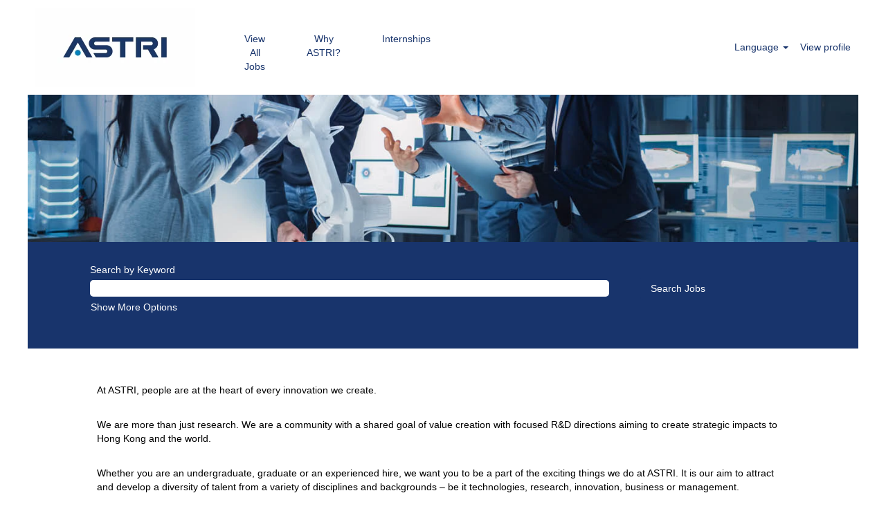

--- FILE ---
content_type: text/html;charset=UTF-8
request_url: https://careers.astri.org/
body_size: 64571
content:
<!DOCTYPE html>
<html class="html5" xml:lang="en-GB" lang="en-GB" xmlns="http://www.w3.org/1999/xhtml">

        <head>
            <meta http-equiv="X-UA-Compatible" content="IE=edge,chrome=1" />
            <meta http-equiv="Content-Type" content="text/html;charset=UTF-8" />
            <meta http-equiv="Content-Type" content="text/html; charset=utf-8" />
                <meta name="viewport" content="width=device-width, initial-scale=1.0" />
                        <link type="text/css" class="keepscript" rel="stylesheet" href="https://careers.astri.org/platform/bootstrap/3.4.8_NES/css/bootstrap.min.css" />
                            <link type="text/css" rel="stylesheet" href="/platform/css/j2w/min/bootstrapV3.global.responsive.min.css?h=906dcb68" />
                            <link type="text/css" rel="stylesheet" href="/platform/csb/css/navbar-fixed-top.css" />
                <script type="text/javascript" src="https://hcm44.sapsf.com/verp/vmod_v1/ui/extlib/jquery_3.5.1/jquery.js"></script>
                <script type="text/javascript" src="https://hcm44.sapsf.com/verp/vmod_v1/ui/extlib/jquery_3.5.1/jquery-migrate.js"></script>
            <title></title>

    <meta name="description" />
    <meta name="title" />
    <meta name="keywords" />

    <meta prefix="og: http://ogp.me/ns#" property="og:title" />
    <meta prefix="og: http://ogp.me/ns#" property="og:description" />
    <meta name="twitter:card" content="summary" />
    <meta name="twitter:title" />
    <meta name="twitter:description" />
                <link type="text/css" rel="stylesheet" href="//rmkcdn.successfactors.com/484c8408/756a6f05-4b08-4acc-bbdf-8.css" />
                            <link type="text/css" rel="stylesheet" href="/platform/csb/css/customHeader.css?h=906dcb68" />
                            <link type="text/css" rel="stylesheet" href="/platform/css/j2w/min/sitebuilderframework.min.css?h=906dcb68" />
                            <link type="text/css" rel="stylesheet" href="/platform/css/j2w/min/BS3ColumnizedSearch.min.css?h=906dcb68" />
                            <link type="text/css" rel="stylesheet" href="/platform/fontawesome4.7/css/font-awesome-4.7.0.min.css?h=906dcb68" /><!-- Google tag (gtag.js) -->
<script async src="https://www.googletagmanager.com/gtag/js?id=G-WKQHSWXW4V"></script>
<script>
  window.dataLayer = window.dataLayer || [];
  function gtag(){dataLayer.push(arguments);}
  gtag('js', new Date());

  gtag('config', 'G-WKQHSWXW4V');
</script>
<script type="text/javascript"></script>
<style>
ul.nav.nav-pills {
    display: flex;
    text-wrap: nowrap;
}
</style>

        <link rel="shortcut icon" href="//rmkcdn.successfactors.com/484c8408/0c884ee1-4e12-4067-8801-a.png" type="image/x-icon" />
            <style id="antiClickjack" type="text/css">body{display:none !important;}</style>
            <script type="text/javascript" id="antiClickJackScript">
                if (self === top) {
                    var antiClickjack = document.getElementById("antiClickjack");
                    antiClickjack.parentNode.removeChild(antiClickjack);
                } else {
                    top.location = self.location;
                }
            </script>
        </head>

        <body class="coreCSB home-page body   body" id="body">

        <div id="outershell" class="outershell">

    <div class="cookiePolicy cookiemanager" style="display:none" role="region" aria-labelledby="cookieManagerModalLabel">
        <div class="centered">
                <p>We use cookies to offer you the best possible website experience. Your cookie preferences will be stored in your browser’s local storage. This includes cookies necessary for the website's operation. Additionally, you can freely decide and change any time whether you accept cookies or choose to opt out of cookies to improve the website's performance, as well as cookies used to display content tailored to your interests. Your experience of the site and the services we are able to offer may be impacted if you do not accept all cookies.</p>
            <button id="cookie-bannershow" tabindex="1" data-toggle="modal" data-target="#cookieManagerModal" class="link cookieSmallBannerButton secondarybutton shadowfocus">
                Modify Cookie Preferences</button>
            <div id="reject-accept-cookiewrapper">
            <button id="cookie-accept" tabindex="1" class="cookieSmallBannerButton cookiemanageracceptall shadowfocus">
                Accept All Cookies</button>
            </div>
        </div>
    </div>

    <div id="header" class="custom-header header headermain slightlylimitwidth navbar navbar-default navbar-fixed-top" role="banner">
            <h1 style="font-size: 0px; margin: 0px;"></h1>
        <script type="text/javascript">
            //<![CDATA[
            $(function()
            {
                /* Using 'skipLinkSafari' to include CSS styles specific to Safari. */
                if (navigator.userAgent.indexOf('Safari') != -1 && navigator.userAgent.indexOf('Chrome') == -1) {
                    $("#skipLink").attr('class', 'skipLinkSafari');
                }
            });
            //]]>
             $(document).ready(function() {
                $("#skipLink").click(function (e) {
                    e.preventDefault();
                    $("#content").focus().css('outline','none');
                    var offset = $(':target').offset();
                    var fixedHeaderHeight = $("#header").innerHeight();
                    var scrollto = offset.top - fixedHeaderHeight;
                    $('html, body').animate({scrollTop:scrollto}, 0);
                });
              });

        </script>
        <div id="skip">
            <a href="#content" id="skipLink" class="skipLink" title="Skip to main content"><span>Skip to main content</span></a>
        </div>

        <div class="custom-mobile-header displayM center scaled backgroundimage">
        <div class="custom-header-content custom-header-row-0">
            <div class="row">

                    <div class="custom-header-row-content custom-header-column-0 col-xs-12 content-align-left content-align-top backgroundcolore5c697dc42b50e4d" style="padding:0px 0px 0px 0px; height:px;">
    <div class="custom-header-logo backgroundcolore5c697dc42b50e4d customheaderlinkhovercolorc63bfd23" style="padding: 10px;">
        <div class="limitwidth">
            <div class="inner">
                    <a href="https://careers.astri.org/" title="ASTRI – Hong Kong Applied Science and Technology Research Institute Company Limited" style="display:inline-block">
                        <img class="logo" src="//rmkcdn.successfactors.com/484c8408/7dfe24f9-1d46-4e46-b007-f.jpg" />
                    </a>
            </div>
        </div>
    </div>
                    </div>

                <div class="clearfix"></div>
            </div>
        </div>
        
        <div class="menu-items">
        </div>
        <div class="custom-header-content custom-header-row-1">
            <div class="row">

                    <div class="custom-header-row-content custom-header-column-0 col-xs-4 content-align-justify content-align-top backgroundcolore5c697dc42b50e4d" style="padding:0px 0px 5px 0px; height:50px;">

    <div class="custom-header-menu backgroundcolore5c697dc42b50e4d">
                <div class="menu mobile upper">
                    <div class="nav">
                        <div class="dropdown mobile-nav">
                            <a href="#" title="Menu" aria-label="Menu" class="dropdown-toggle" role="button" aria-expanded="false" data-toggle="collapse" data-target="#dropdown-menu-mobile" aria-controls="dropdown-menu-mobile"><span class="mobilelink fa fa-bars"></span></a>
                            
                        </div>
                    </div>
                </div>


    </div>
                    </div>

                    <div class="custom-header-row-content custom-header-column-1 col-xs-8 content-align-right content-align-top backgroundcolore5c697dc42b50e4d" style="padding:5px 0px 5px 0px; height:73px;">

    <div class="custom-header-signinLanguage backgroundcolore5c697dc42b50e4d" style="padding: 10px;">
        <div class="inner limitwidth">
            <div class="links" role="list">
                <div class="language node dropdown header-one headerlocaleselector linkhovercolorc63bfd23 customheaderlinkhovercolorc63bfd23" role="listitem">
        <a class="dropdown-toggle languageselector fontcolor8e86cd77406cc93f" style="font-family:Arial, Helvetica, sans-serif; font-size:14px;" role="button" aria-haspopup="true" aria-expanded="false" data-toggle="dropdown" href="#">Language <span class="caret"></span></a>
        <ul role="menu" class="dropdown-menu company-dropdown headerdropdown backgroundcolore5c697dc42b50e4d" onclick=" event.stopPropagation();">
                    <li role="none" class="linkcolor8e86cd77406cc93f linkhovercolorc63bfd23 customheaderlinkhovercolorc63bfd23">
                        <a role="menuitem" href="https://careers.astri.org/?locale=en_GB" lang="en-GB">English (United Kingdom)</a>
                    </li>
        </ul>
                </div>
                    <div class="profile node linkhovercolorc63bfd23 customheaderlinkhovercolorc63bfd23" role="listitem">
			<div class="profileWidget">
					<a href="#" onclick="j2w.TC.handleViewProfileAction(event)" xml:lang="en-GB" class="fontcolor8e86cd77406cc93f" lang="en-GB" style="font-family:Arial, Helvetica, sans-serif; font-size:14px;">View profile</a>
			</div>
                    </div>
            </div>
        </div>
        <div class="clearfix"></div>
    </div>
                    </div>

                <div class="clearfix"></div>
            </div>
        </div>
        
        <div class="menu-items">

    <div class="menu mobile upper">
        <div class="nav">
            <div class="dropdown mobile">
                <ul id="dropdown-menu-mobile" class="dropdown-menu nav-collapse-mobile-359ecfc1a0341267 backgroundcolore5c697dc42b50e4d">
        <li class="linkcolor8e86cd77406cc93f linkhovercolorc63bfd23 customheaderlinkhovercolorc63bfd23"><a href="/viewalljobs/" title="View All Jobs">View All Jobs</a></li>
                </ul>
            </div>
        </div>
    </div>
        </div>
        </div>
        <div class="custom-tablet-header displayT center scaled backgroundimage">
        <div class="custom-header-content custom-header-row-0">
            <div class="row">

                    <div class="custom-header-row-content custom-header-column-0 col-xs-12 content-align-left content-align-top backgroundcolore5c697dc42b50e4d" style="padding:0px 0px 0px 0px; height:px;">
    <div class="custom-header-logo backgroundcolore5c697dc42b50e4d customheaderlinkhovercolorc63bfd23" style="padding: 10px;">
        <div class="limitwidth">
            <div class="inner">
                    <a href="https://careers.astri.org/" title="ASTRI – Hong Kong Applied Science and Technology Research Institute Company Limited" style="display:inline-block">
                        <img class="logo" src="//rmkcdn.successfactors.com/484c8408/7dfe24f9-1d46-4e46-b007-f.jpg" />
                    </a>
            </div>
        </div>
    </div>
                    </div>

                <div class="clearfix"></div>
            </div>
        </div>
        
        <div class="menu-items">
        </div>
        <div class="custom-header-content custom-header-row-1">
            <div class="row">

                    <div class="custom-header-row-content custom-header-column-0 col-xs-4 content-align-justify content-align-top backgroundcolore5c697dc42b50e4d" style="padding:0px 0px 5px 0px; height:50px;">

    <div class="custom-header-menu backgroundcolore5c697dc42b50e4d">
                <div class="limitwidth">
                    <div class="menu tablet upper">
                        <div class="nav">
                            <div class="dropdown mobile-nav">
                                <a href="#" title="Menu" aria-label="Menu" class="dropdown-toggle" role="button" aria-expanded="false" data-toggle="collapse" data-target="#dropdown-menu-tablet" aria-controls="dropdown-menu-tablet"><span class="mobilelink fa fa-bars"></span></a>
                                
                            </div>
                        </div>
                    </div>
                </div>


    </div>
                    </div>

                    <div class="custom-header-row-content custom-header-column-1 col-xs-8 content-align-right content-align-top backgroundcolore5c697dc42b50e4d" style="padding:5px 0px 5px 0px; height:73px;">

    <div class="custom-header-signinLanguage backgroundcolore5c697dc42b50e4d" style="padding: 10px;">
        <div class="inner limitwidth">
            <div class="links" role="list">
                <div class="language node dropdown header-one headerlocaleselector linkhovercolorc63bfd23 customheaderlinkhovercolorc63bfd23" role="listitem">
        <a class="dropdown-toggle languageselector fontcolor8e86cd77406cc93f" style="font-family:Arial, Helvetica, sans-serif; font-size:14px;" role="button" aria-haspopup="true" aria-expanded="false" data-toggle="dropdown" href="#">Language <span class="caret"></span></a>
        <ul role="menu" class="dropdown-menu company-dropdown headerdropdown backgroundcolore5c697dc42b50e4d" onclick=" event.stopPropagation();">
                    <li role="none" class="linkcolor8e86cd77406cc93f linkhovercolorc63bfd23 customheaderlinkhovercolorc63bfd23">
                        <a role="menuitem" href="https://careers.astri.org/?locale=en_GB" lang="en-GB">English (United Kingdom)</a>
                    </li>
        </ul>
                </div>
                    <div class="profile node linkhovercolorc63bfd23 customheaderlinkhovercolorc63bfd23" role="listitem">
			<div class="profileWidget">
					<a href="#" onclick="j2w.TC.handleViewProfileAction(event)" xml:lang="en-GB" class="fontcolor8e86cd77406cc93f" lang="en-GB" style="font-family:Arial, Helvetica, sans-serif; font-size:14px;">View profile</a>
			</div>
                    </div>
            </div>
        </div>
        <div class="clearfix"></div>
    </div>
                    </div>

                <div class="clearfix"></div>
            </div>
        </div>
        
        <div class="menu-items">

    <div class="menu tablet upper">
        <div class="nav">
            <div class="dropdown tablet">
                <ul id="dropdown-menu-tablet" class="dropdown-menu nav-collapse-tablet-359ecfc1a0341267 backgroundcolore5c697dc42b50e4d">
        <li class="linkcolor8e86cd77406cc93f linkhovercolorc63bfd23 customheaderlinkhovercolorc63bfd23"><a href="/viewalljobs/" title="View All Jobs">View All Jobs</a></li>
                </ul>
            </div>
        </div>
    </div>
        </div>
        </div>
        <div class="custom-desktop-header displayD center scaled backgroundimage" role="navigation" aria-label="Header">
        <div class="custom-header-content custom-header-row-0">
            <div class="row">

                    <div class="custom-header-row-content custom-header-column-0 col-xs-3 content-align-left content-align-top backgroundcolor621608f61bdd498d" style="padding:0px 0px 0px 0px; height:px;">
    <div class="custom-header-logo backgroundcolor621608f61bdd498d customheaderlinkhovercolorc63bfd23" style="padding: 10px;">
        <div class="limitwidth">
            <div class="inner">
                    <a href="https://careers.astri.org/" title="ASTRI – Hong Kong Applied Science and Technology Research Institute Company Limited" style="display:inline-block">
                        <img class="logo" src="//rmkcdn.successfactors.com/484c8408/7dfe24f9-1d46-4e46-b007-f.jpg" />
                    </a>
            </div>
        </div>
    </div>
                    </div>

                    <div class="custom-header-row-content custom-header-column-1 col-xs-3 content-align-center content-align-middle backgroundcolor621608f61bdd498d" style="padding:20px 0px 5px 0px; height:50px;">

    <div class="custom-header-menu backgroundcolor621608f61bdd498d">
                <div class="limitwidth">
                    <div class="menu desktop upper">
                        <div class="inner">
                            <ul class="nav nav-pills" role="list">
        <li class="linkcolor8e86cd77406cc93f linkhovercolorc63bfd23 customheaderlinkhovercolorc63bfd23"><a href="/go/All-Jobs/665144/" title="View All Jobs">View All Jobs</a></li>
        <li class="linkcolor8e86cd77406cc93f linkhovercolorc63bfd23 customheaderlinkhovercolorc63bfd23"><a href="https://careers.astri.org/lp/Why%20ASTRI%3F/fdcf3e502387d78a/?locale=en_GB" title="Why ASTRI?" target="_blank">Why ASTRI?</a></li>
        <li class="linkcolor8e86cd77406cc93f linkhovercolorc63bfd23 customheaderlinkhovercolorc63bfd23"><a href="https://www.astri.org/careers/internships/" title="Internships" target="_blank">Internships</a></li>
                            </ul>
                        </div>
                    </div>
                </div>


    </div>
                    </div>

                    <div class="custom-header-row-content custom-header-column-2 col-xs-6 content-align-right content-align-middle backgroundcolor621608f61bdd498d" style="padding:5px 0px 5px 0px; height:40px;">

    <div class="custom-header-signinLanguage backgroundcolor621608f61bdd498d" style="padding: 10px;">
        <div class="inner limitwidth">
            <div class="links" role="list">
                <div class="language node dropdown header-one headerlocaleselector linkhovercolorc63bfd23 customheaderlinkhovercolorc63bfd23" role="listitem">
        <a class="dropdown-toggle languageselector fontcolor8e86cd77406cc93f" style="font-family:Arial, Helvetica, sans-serif; font-size:14px;" role="button" aria-haspopup="true" aria-expanded="false" data-toggle="dropdown" href="#">Language <span class="caret"></span></a>
        <ul role="menu" class="dropdown-menu company-dropdown headerdropdown backgroundcolor621608f61bdd498d" onclick=" event.stopPropagation();">
                    <li role="none" class="linkcolor8e86cd77406cc93f linkhovercolorc63bfd23 customheaderlinkhovercolorc63bfd23">
                        <a role="menuitem" href="https://careers.astri.org/?locale=en_GB" lang="en-GB">English (United Kingdom)</a>
                    </li>
        </ul>
                </div>
                    <div class="profile node linkhovercolorc63bfd23 customheaderlinkhovercolorc63bfd23" role="listitem">
			<div class="profileWidget">
					<a href="#" onclick="j2w.TC.handleViewProfileAction(event)" xml:lang="en-GB" class="fontcolor8e86cd77406cc93f" lang="en-GB" style="font-family:Arial, Helvetica, sans-serif; font-size:14px;">View profile</a>
			</div>
                    </div>
            </div>
        </div>
        <div class="clearfix"></div>
    </div>
                    </div>

                <div class="clearfix"></div>
            </div>
        </div>
        
        <div class="menu-items">
        </div>
        </div>
    </div>
        
        <script type="text/javascript">
            //<![CDATA[
                $(document).on('resizeFixedHeader', function () {
                    $('#fixedHeaderInlineStyle').remove();
                    $("<style type='text/css' id='fixedHeaderInlineStyle'>@media only screen and (min-width: 767px) { body { padding-top: " + $('#header').outerHeight(true) + "px;} }</style>").appendTo("head");
                }).trigger('resizeFixedHeader');
                $(window).on( "ready", function() {
                    $(document).trigger('resizeFixedHeader');
                });
                $(window).on( "load", function() {
                    $(document).trigger('resizeFixedHeader');
                });
            //]]>
        </script>
            <div id="innershell" class="innershell">
                <div id="content" tabindex="-1" class="content" role="main">
                    <div class="inner">
    <div class="row displayDTM marginTopNone marginBottomNone marginRightNone marginLeftNone" role="img" style="    ">
        <div class="col-xs-12 center scaled backgroundimage3fffea31-04d3-464d-a242-a large-image-component" style="height: 350px;"></div>
    </div>
    <div class="search displayDTM">
        <div id="search-wrapper">

        <div class="well well-small searchwell">
            <form class="form-inline jobAlertsSearchForm" name="keywordsearch" method="get" action="/search/" xml:lang="en-GB" lang="en-GB" style="margin: 0;" role="search">
                <input name="createNewAlert" type="hidden" value="false" />
                <div class="container-fluid">
                    <div class="row columnizedSearchForm">
                        <div class="column col-md-9">
                            <div class="fieldContainer row">
                                    <div class="col-md-12 rd-keywordsearch">
                                            <span class="lbl" aria-hidden="true">Search by Keyword</span>

                                        <i class="keywordsearch-icon"></i>
                                        <input type="text" class="keywordsearch-q columnized-search" name="q" maxlength="50" aria-label="Search by Keyword" />

                                    </div>
                            </div>
                                <div class="row optionsLink optionsLink-padding">
            <span>
                
                <a href="javascript:void(0)" rel="advance" role="button" id="options-search" class="search-option-link btn-link" aria-controls="moreOptionsDiv" data-toggle="collapse" aria-expanded="false" data-moreOptions="Show More Options" data-lessOptions="Show Fewer Options" data-target=".optionsDiv">Show More Options</a>
            </span>
                                </div>
            <div>
                <div id="moreOptionsDiv" style="" class="optionsDiv collapse">

                    <div id="optionsFacetLoading" class="optionsFacetLoading" aria-live="assertive">
                            <span>Loading...</span>
                    </div>
                    <div id="optionsFacetValues" class="optionsFacetValues" style="display:none" tabindex="-1">
                        <hr aria-hidden="true" />
                        <div id="newFacets" style="padding-bottom: 5px" class="row">
                                <div class="optionsFacet col-md-4">
                                    <div class="row">
                                        <label id="optionsFacetsDD_department_label" class="optionsFacet optionsFacet-label" for="optionsFacetsDD_department">
                                            Job Category
                                        </label>
                                    </div>
                                    <select id="optionsFacetsDD_department" name="optionsFacetsDD_department" class="optionsFacet-select optionsFacetsDD_department form-control-100">
                                        <option value="">All</option>
                                    </select>
                                </div>
                                <div class="optionsFacet col-md-4">
                                    <div class="row">
                                        <label id="optionsFacetsDD_customfield1_label" class="optionsFacet optionsFacet-label" for="optionsFacetsDD_customfield1">
                                            Job Function
                                        </label>
                                    </div>
                                    <select id="optionsFacetsDD_customfield1" name="optionsFacetsDD_customfield1" class="optionsFacet-select optionsFacetsDD_customfield1 form-control-100">
                                        <option value="">All</option>
                                    </select>
                                </div>
                        </div>
                    </div>
                </div>
            </div>
                        </div>
                        <div class="rd-searchbutton col-md-2">
                            <div class="row emptylabelsearchspace labelrow">
                                 
                            </div>
                            <div class="row">
                                <div class="col-md-12 col-sm-12 col-xs-12 search-submit">
                                            <input type="submit" class="btn keywordsearch-button" value="Search Jobs" />
                                </div>
                            </div>
                        </div>
                    </div>

                </div>
            </form>
        </div>
        </div>
    </div>
    <style type="text/css">
        .buttontext50adfcfd31727710 a{
            border: 1px solid transparent;
        }
        .buttontext50adfcfd31727710 a:focus{
            border: 1px dashed #5B94FF !important;
            outline: none !important;
        }
    </style>
    <div dir="auto" style="margin-top:50px; margin-bottom:1px;   " class="buttontext buttontext50adfcfd31727710 rtltextaligneligible center unmodified backgroundimage backgroundcolor621608f61bdd498d linkcolor1d2db517925e4e3f55f919a8953fea84 linkhovercolorc63bfd23       displayDTM marginTopCustom marginBottomCustom marginRightNone marginLeftNone customSpacingEnabled">
        <div class="inner disableHorizontalPadding" style="font-family:Arial, Helvetica, sans-serif; font-size:14px;">
                    <h2 class="h3 sr-only" aria-label="Careers">Careers</h2><span class="fontcolorb6a533a1"><p>At ASTRI, people are at the heart of every innovation we create.</p>

<p>We are more than just research. We are a community with a shared goal of value creation with focused R&amp;D directions aiming to create strategic impacts to Hong Kong and the world.</p>

<p>Whether you are an undergraduate, graduate or an experienced hire, we want you to be a part of the exciting things we do at ASTRI. It is our aim to attract and develop a diversity of talent from a variety of disciplines and backgrounds &ndash; be it technologies, research, innovation, business or management.</p>

<p>Being onboard with ASTRI will give your career a strong impetus and a clear direction to move forward.</p>

<p>Follow us on &lsquo;<a href="https://www.linkedin.com/company/astri" target="_blank" title="">Linkedin</a>&rsquo; and join the network of professionals who are interested in the rewarding opportunities offered by ASTRI. We welcome anyone who wants to know more about working at ASTRI, our culture and our opportunities available. Reach out to us at&nbsp;<a href="mailto:careers@astri.org" target="_blank" title="">careers@astri.org</a>&nbsp;to find out more.</p>
</span>
        </div>
    </div>
    <style type="text/css">
        .buttontext4f897d047d565c1a a{
            border: 1px solid transparent;
        }
        .buttontext4f897d047d565c1a a:focus{
            border: 1px dashed #5B94FF !important;
            outline: none !important;
        }
    </style>
    <div dir="auto" style="margin-top:1px; margin-bottom:20px;   " class="buttontext buttontext4f897d047d565c1a rtltextaligneligible center unmodified backgroundimage backgroundcolor621608f61bdd498d linkcolor8e86cd77406cc93f linkhovercolorc63bfd23       displayDTM marginTopCustom marginBottomCustom marginRightNone marginLeftNone customSpacingEnabled">
        <div class="inner disableHorizontalPadding" style="font-family:Arial, Helvetica, sans-serif; font-size:14px;">
                    <h2 style="font-family:Arial, Helvetica, sans-serif; font-size:30px;" class="h3 fontcolorb6a533a1 fontalign-center">Latest Career Opportunities</h2><span class="fontcolorb6a533a1"></span>
        </div>
    </div>
    <style type="text/css">
        div.threeimagecaptionaff9cad46c268186 a.threeimagecaption-link {
            font-family:Arial, Helvetica, sans-serif; font-size:24px;
        }
        .threeimagecaptionaff9cad46c268186 .imagelink, .threeimagecaptionaff9cad46c268186 a, .threeimagecaptionaff9cad46c268186 .text {
            border: 1px solid transparent;
        }
        .threeimagecaptionaff9cad46c268186 .imagelink:focus-within, .threeimagecaptionaff9cad46c268186 a:focus{
            border: 1px dashed #5B94FF !important;
            outline: none !important;
        }
    </style>

    <div dir="auto" class="threeimagecaption threeimagecaptionaff9cad46c268186 rtltextaligneligible center unmodified backgroundimage displayDTM backgroundcolor621608f61bdd498d " style="font-family:Arial, Helvetica, sans-serif; font-size:14px;  ">
        
            <div class="column column1">
                <div class="top" style="width: 100%;">
                    <div class="imagelink">
                        <div aria-hidden="false" class="bgimage backgroundimage721f97be-4dab-4cff-8b4a-b" role="img">
                                    <a tabindex="0" class="threeimagecaption-link" href="/go/Sales%2C-Marketing-and-Business-Operations/658744/" title="Sales, Marketing and Business Operations" aria-label="Sales, Marketing and Business Operations"><span></span></a>
                        </div>
                    </div>
                        <style type="text/css">
                            .threeimagecaptionaff9cad46c268186 .column1 .top .bgimage{
                                height:198px;
                                min-height:198px;
                            }
                        </style>
                        <div class="text">
                                    <h2 class="h1 backgroundcolor621608f61bdd498d fontcolorb6a533a1 fontalign-center" style="font-family:Arial, Helvetica, sans-serif; font-size:16px;">Headquarter jobs</h2>
                        </div>
                </div>
            </div>
        
            <div class="column column2">
                <div class="top" style="width: 100%;">
                    <div class="imagelink">
                        <div aria-hidden="false" class="bgimage backgroundimage73765415-ab8a-42fb-bd78-c" role="img">
                                    <a tabindex="0" class="threeimagecaption-link" href="/go/Applied-Research-for-Professionals/658544/" title="Applied Research for Professionals" aria-label="Applied Research for Professionals"><span></span></a>
                        </div>
                    </div>
                        <style type="text/css">
                            .threeimagecaptionaff9cad46c268186 .column2 .top .bgimage{
                                height:198px;
                                min-height:198px;
                            }
                        </style>
                        <div class="text">
                                    <h2 class="h1 backgroundcolor621608f61bdd498d fontcolorb6a533a1 fontalign-center" style="font-family:Arial, Helvetica, sans-serif; font-size:16px;">Research &amp; Development jobs</h2>
                        </div>
                </div>
            </div>
        
            <div class="column column3">
                <div class="top" style="width: 100%;">
                    <div class="imagelink">
                        <div aria-hidden="false" class="bgimage backgroundimagec226531a-419a-4e1f-adeb-0" role="img">
                                    <a tabindex="0" class="threeimagecaption-link" href="/go/Applied-Research-for-Recent-Graduates/658644/" title="Applied Research for Recent Graduates" aria-label="Applied Research for Recent Graduates"><span></span></a>
                        </div>
                    </div>
                        <style type="text/css">
                            .threeimagecaptionaff9cad46c268186 .column3 .top .bgimage{
                                height:198px;
                                min-height:198px;
                            }
                        </style>
                        <div class="text">
                                    <h2 class="h1 backgroundcolor621608f61bdd498d fontcolorb6a533a1 fontalign-center" style="font-family:Arial, Helvetica, sans-serif; font-size:16px;">Internships</h2>
                        </div>
                </div>
            </div>
    </div>

    <div class="customPlugin customPlugin-069e6baabc1fa257 displayDTM">
        <div class="inner"><!-- div class="threeimagecaption threeimagecaptionaff9cad46c268186 rtltextaligneligible center unmodified backgroundimage displayDTM backgroundcolor621608f61bdd498d " style="font-family:Arial, Helvetica, sans-serif; font-size:14px;  ">
    
    <div class="column column0">
        <div class="top" style="width: 100%;">
            <div class="imagelink">
                <div aria-hidden="false" class="bgimage backgroundimage822ff3c5-c721-42d4-bee3-4" role="img">
                            <a tabindex="0" class="threeimagecaption-link" href="/lp/Senior%20Management%20jobs/8452be3f1623be1d/"><span></span></a>
                </div>
            </div>
                <style type="text/css">
                    .threeimagecaption335172712e90a6e2 .column2 .top .bgimage{
                        height:198px;
                        min-height:198px;
                    }
                </style>
                <div class="text">
                            <h2 class="h1 backgroundcolor621608f61bdd498d fontcolorb6a533a1 fontalign-center" style="font-family:Arial, Helvetica, sans-serif; font-size:16px;">Senior Management jobs</h2>
                </div>
        </div>
    </div>

    <div class="column column1">
        <div class="top" style="width: 100%;">
            <div class="imagelink">
                <div aria-hidden="false" class="bgimage backgroundimage721f97be-4dab-4cff-8b4a-b" role="img">
                            <a tabindex="0" class="threeimagecaption-link" href="/go/Sales%2C-Marketing-and-Business-Operations/658744/" title="Sales, Marketing and Business Operations" aria-label="Sales, Marketing and Business Operations"><span></span></a>
                </div>
            </div>
                <style type="text/css">
                    .threeimagecaptionaff9cad46c268186 .column1 .top .bgimage{
                        height:198px;
                        min-height:198px;
                    }
                </style>
                <div class="text">
                            <h2 class="h1 backgroundcolor621608f61bdd498d fontcolorb6a533a1 fontalign-center" style="font-family:Arial, Helvetica, sans-serif; font-size:16px;">Headquarter jobs</h2>
                </div>
        </div>
    </div>

    <div class="column column2">
        <div class="top" style="width: 100%;">
            <div class="imagelink">
                <div aria-hidden="false" class="bgimage backgroundimage73765415-ab8a-42fb-bd78-c" role="img">
                            <a tabindex="0" class="threeimagecaption-link" href="/go/Applied-Research-for-Professionals/658544/" title="Applied Research for Professionals" aria-label="Applied Research for Professionals"><span></span></a>
                </div>
            </div>
                <style type="text/css">
                    .threeimagecaptionaff9cad46c268186 .column2 .top .bgimage{
                        height:198px;
                        min-height:198px;
                    }
                </style>
                <div class="text">
                            <h2 class="h1 backgroundcolor621608f61bdd498d fontcolorb6a533a1 fontalign-center" style="font-family:Arial, Helvetica, sans-serif; font-size:16px;">Research &amp; Development jobs</h2>
                </div>
        </div>
    </div>

    <div class="column column3">
        <div class="top" style="width: 100%;">
            <div class="imagelink">
                <div aria-hidden="false" class="bgimage backgroundimagec226531a-419a-4e1f-adeb-0" role="img">
                            <a tabindex="0" class="threeimagecaption-link" href="/go/Applied-Research-for-Recent-Graduates/658644/" title="Applied Research for Recent Graduates" aria-label="Applied Research for Recent Graduates"><span></span></a>
                </div>
            </div>
                <style type="text/css">
                    .threeimagecaptionaff9cad46c268186 .column3 .top .bgimage{
                        height:198px;
                        min-height:198px;
                    }
                </style>
                <div class="text">
                            <h2 class="h1 backgroundcolor621608f61bdd498d fontcolorb6a533a1 fontalign-center" style="font-family:Arial, Helvetica, sans-serif; font-size:16px;">Internships</h2>
                </div>
        </div>
    </div>
<div class="column column4">
        <div class="top" style="width: 100%;">
            <div class="imagelink">
                <div aria-hidden="false" class="bgimage backgroundimage822ff3c5-c721-42d4-bee3-4" role="img">
                            <a tabindex="0" class="threeimagecaption-link" href="/lp/Senior%20Management%20jobs/8452be3f1623be1d/"><span></span></a>
                </div>
            </div>
                <style type="text/css">
                    .threeimagecaption335172712e90a6e2 .column2 .top .bgimage{
                        height:198px;
                        min-height:198px;
                    }
                </style>
                <div class="text">
                            <h2 class="h1 backgroundcolor621608f61bdd498d fontcolorb6a533a1 fontalign-center" style="font-family:Arial, Helvetica, sans-serif; font-size:16px;">Senior Management jobs</h2>
                </div>
        </div>
    </div>
</div>
< style>
.customPlugin-069e6baabc1fa257 .inner {
  max-width: inherit;
}
.threeimagecaption .column.column0{
        display: block;
    }
.threeimagecaption .column.column4{
    display: none;
}
@media (min-width: 768px){
    .threeimagecaption .column.column2, .threeimagecaption .column.column3, .threeimagecaption .column.column4 {
        margin-left: .5%;
        margin-right: 0;
    }
    .threeimagecaption .column {
    width: 24.6%;
    }
    .threeimagecaption .column.column0{
        display: none;
    }
    .threeimagecaption .column.column4{
        display: block;
    }
}

.threeimagecaption .column.column3 {
    float: left;
}
.threeimagecaption .column.column4 {
    float: right;
}
.threeimagecaptionaff9cad46c268186 .column4 .top .bgimage {
    height: 210px;
    min-height: 210px;
}
< /style //-->
        </div>
    </div>
    <style type="text/css">
        .buttontext4bd13088a251a7f1 a{
            border: 1px solid transparent;
        }
        .buttontext4bd13088a251a7f1 a:focus{
            border: 1px dashed #5B94FF !important;
            outline: none !important;
        }
    </style>
    <div dir="auto" style="    " class="buttontext buttontext4bd13088a251a7f1 rtltextaligneligible center stretched backgroundimage backgroundcolor8e86cd77406cc93f linkcolor8e86cd77406cc93f linkhovercolorc63bfd23       displayDTM marginTopNone marginBottomNone marginRightNone marginLeftNone customSpacingEnabled">
        <div class="inner disableHorizontalPadding" style="font-family:Arial, Helvetica, sans-serif; font-size:14px;"><span class="fontcolore5c697dc42b50e4d"><p><br />
Hong Kong Applied Science and Technology Research Institute Company Limited<br />
5/F, Photonics Centre, 2 Science Park East Avenue, Hong Kong Science Park, Shatin, Hong Kong<br />
Phone: (852) 3406 2800 Fax: (852) 3406 2801 Email:&nbsp;corporate@astri.org</p>
</span>
        </div>
    </div>
                    </div>
                </div>
            </div>

    <div id="footer" class="slightlylimitwidth" role="contentinfo">
        <div id="footerRowTop" class="footer footerRow">
            <div class="container limitwidth">

    <div id="footerInnerLinksSocial" class="row">
        <ul class="inner links" role="list">
                    <li><a href="https://www.astri.org/terms-of-use/" target="_blank">Terms of Use</a></li>
                    <li><a href="https://www.astri.org/privacy/" target="_blank">Privacy</a></li>
        </ul>
            <div class="rightfloat">
                    <ul class="disclaimer social-links" role="list">
                                <li class="social-icons">
                                        <a href="https://www.facebook.com/ASTRI.org/" class="social-icon btn-facebook" target="_blank" aria-label="Visit our Facebook page" aria-description="Opens in a new tab." title="facebook">
                                            <svg width="48px" height="48px" viewBox="0 0 24 24">
                                                <path fill="#ffffff" id="facebook1" d="M12 2.03998C6.5 2.03998 2 6.52998 2 12.06C2 17.06 5.66 21.21 10.44 21.96V14.96H7.9V12.06H10.44V9.84998C10.44 7.33998 11.93 5.95998 14.22 5.95998C15.31 5.95998 16.45 6.14998 16.45 6.14998V8.61998H15.19C13.95 8.61998 13.56 9.38998 13.56 10.18V12.06H16.34L15.89 14.96H13.56V21.96C15.9164 21.5878 18.0622 20.3855 19.6099 18.57C21.1576 16.7546 22.0054 14.4456 22 12.06C22 6.52998 17.5 2.03998 12 2.03998Z"></path>
                                            </svg>
                                    </a>
                                </li>
                                <li class="social-icons">
                                        <a href="https://www.instagram.com/astriinnovation/" class="social-icon btn-instagram" target="_blank" aria-label="Follow us on Instagram" aria-description="Opens in a new tab." title="instagram">
                                            <svg fill="#ffffff" width="48px" height="48px" viewBox="0 0 32 32"><path id="instagram1" d="M20.445 5h-8.891A6.559 6.559 0 0 0 5 11.554v8.891A6.559 6.559 0 0 0 11.554 27h8.891a6.56 6.56 0 0 0 6.554-6.555v-8.891A6.557 6.557 0 0 0 20.445 5zm4.342 15.445a4.343 4.343 0 0 1-4.342 4.342h-8.891a4.341 4.341 0 0 1-4.341-4.342v-8.891a4.34 4.34 0 0 1 4.341-4.341h8.891a4.342 4.342 0 0 1 4.341 4.341l.001 8.891z"></path><path d="M16 10.312c-3.138 0-5.688 2.551-5.688 5.688s2.551 5.688 5.688 5.688 5.688-2.551 5.688-5.688-2.55-5.688-5.688-5.688zm0 9.163a3.475 3.475 0 1 1-.001-6.95 3.475 3.475 0 0 1 .001 6.95zM21.7 8.991a1.363 1.363 0 1 1-1.364 1.364c0-.752.51-1.364 1.364-1.364z"></path></svg>
                                    </a>
                                </li>
                                <li class="social-icons">
                                        <a href="https://hk.linkedin.com/company/astri" class="social-icon btn-linkedin" target="_blank" aria-label="Follow us on LinkedIn" aria-description="Opens in a new tab." title="linkedin">
                                            <svg width="48px" height="48px" viewBox="0 0 48 48">
                                                <path fill="#ffffff" id="linkedin1" d="M41,4.1H7A2.9,2.9,0,0,0,4,7V41.1A2.9,2.9,0,0,0,7,44H41a2.9,2.9,0,0,0,2.9-2.9V7A2.9,2.9,0,0,0,41,4.1Zm-25.1,34h-6v-19h6Zm-3-21.6A3.5,3.5,0,0,1,9.5,13a3.4,3.4,0,0,1,6.8,0A3.5,3.5,0,0,1,12.9,16.5ZM38,38.1H32.1V28.8c0-2.2,0-5-3.1-5s-3.5,2.4-3.5,4.9v9.4H19.6v-19h5.6v2.6h.1a6.2,6.2,0,0,1,5.6-3.1c6,0,7.1,3.9,7.1,9.1Z"></path>
                                            </svg>
                                    </a>
                                </li>
                                <li class="social-icons">
                                        <a href="https://www.youtube.com/user/hkastri/videos" class="social-icon btn-youtube" target="_blank" aria-label="Visit our YouTube channel" aria-description="Opens in a new tab." title="youtube">
                                            <svg width="48px" height="48px" viewBox="0 0 24 24">
                                                <path fill="#ffffff" id="youtube1" d="M19.67 8.14002C19.5811 7.7973 19.4028 7.48433 19.1533 7.23309C18.9038 6.98185 18.5921 6.80134 18.25 6.71001C16.176 6.4654 14.0883 6.35517 12 6.38001C9.91174 6.35517 7.82405 6.4654 5.75001 6.71001C5.40793 6.80134 5.09622 6.98185 4.84674 7.23309C4.59725 7.48433 4.41894 7.7973 4.33001 8.14002C4.10282 9.41396 3.99236 10.706 4.00001 12C3.99198 13.3007 4.10244 14.5994 4.33001 15.88C4.42355 16.2172 4.60391 16.5239 4.85309 16.7696C5.10226 17.0153 5.41153 17.1913 5.75001 17.28C7.82405 17.5246 9.91174 17.6349 12 17.61C14.0883 17.6349 16.176 17.5246 18.25 17.28C18.5885 17.1913 18.8978 17.0153 19.1469 16.7696C19.3961 16.5239 19.5765 16.2172 19.67 15.88C19.8976 14.5994 20.008 13.3007 20 12C20.0077 10.706 19.8972 9.41396 19.67 8.14002ZM10.36 14.39V9.63001L14.55 12L10.36 14.38V14.39Z"></path>
                                            </svg>
                                    </a>
                                </li>
                    </ul>
            </div>
        </div>
            </div>
        </div>

        <div id="footerRowBottom" class="footer footerRow">
            <div class="container limitwidth">
                    <p>© 2026 Hong Kong Applied Science and Technology Research Institute Company Limited (ASTRI)</p>
            </div>
        </div>
    </div>
        </div>
    
    <style>
        .onoffswitch .onoffswitch-inner:before {
            content: "Yes";
        }
        .onoffswitch .onoffswitch-inner:after {
            content: "No";
        }

    </style>
    <div class="outershell cookiemanageroutershell">
        <div class="modal fade cookiemanager" data-keyboard="true" data-backdrop="static" id="cookieManagerModal" tabindex="-1" role="dialog" aria-labelledby="cookieManagerModalLabel">
            <div class="modal-dialog modal-lg modal-dialog-centered styled">

                
                <div class="modal-content">
                    <div class="modal-header" aria-live="assertive">
                        <button type="button" class="close" data-dismiss="modal" aria-label="close"><span aria-hidden="true">×</span></button>
                        <h2 class="modal-title text-center" id="cookieManagerModalLabel">Cookie Consent Manager</h2>
                    </div>
                    <div class="modal-body">
                        <div id="cookie-info" class="cookie-info">
                                <p>When you visit any website, it may store or retrieve information on your browser, mostly in the form of cookies. Because we respect your right to privacy, you can choose not to allow some types of cookies. However, blocking some types of cookies may impact your experience of the site and the services we are able to offer.</p>
                        </div>
                        <div id="action-block" class="action-block">
                            <div id="requiredcookies">
                                <div class="row display-table">
                                    <div class="col-sm-10 display-table-cell">
                                        <div class="title-section">
                                            <h3 class="title" id="reqtitle">Required Cookies</h3>
                                            <div id="reqdescription">
                                                    <p>These cookies are required to use this website and can't be turned off.</p>
                                            </div>
                                        </div>
                                    </div>
                                    <div class="col-sm-2 display-table-cell">
                                        <div class="toggle-group cookietoggle">
                                            <input type="checkbox" role="switch" class="cookiecheckbox" name="req-cookies-switch-1" id="req-cookies-switch-1" checked="" onclick="return false;" aria-labelledby="reqtitle" disabled="disabled" />
                                            
                                            <label for="req-cookies-switch-1"></label>
                                            <div class="onoffswitch" aria-hidden="true">
                                                <div class="onoffswitch-label">
                                                    <div class="onoffswitch-inner"></div>
                                                    <div class="onoffswitch-switch"></div>
                                                </div>
                                            </div>
                                        </div>
                                    </div>
                                </div>
                                <div class="row">
                                    <div class="col-sm-12">
                                        <button data-toggle="collapse" data-target="#requiredcookies-config" class="arrow-toggle link linkfocusborder" aria-label="Required Cookies Show More Details">
                                            <i class="glyphicon glyphicon-chevron-right"></i>
                                            <i class="glyphicon glyphicon-chevron-down"></i>
                                            Show More Details
                                        </button>

                                        <div id="requiredcookies-config" class="collapse">
                                            <table class="table">
                                                <caption>Required Cookies</caption>
                                                <thead>
                                                <tr>
                                                    <th scope="col" class="col-sm-2">Provider</th>
                                                    <th scope="col" class="col-sm-9">Description</th>
                                                    <th scope="col" class="col-sm-1"><span class="pull-right">Enabled</span></th>
                                                </tr>
                                                </thead>
                                                <tbody>
                                                    <tr>
                                                        <th scope="row">SAP as service provider</th>
                                                        <td id="SAPasserviceproviderreqdescription">
                                                            <div role="region" aria-label="SAP as service provider-Description">We use the following session cookies, which are all required to enable the website to function:<br /><ul><li>"route" is used for session stickiness</li><li>"careerSiteCompanyId" is used to send the request to the correct data centre</li><li>"JSESSIONID" is placed on the visitor's device during the session so the server can identify the visitor</li><li>"Load balancer cookie" (actual cookie name may vary) prevents a visitor from bouncing from one instance to another</li></ul>
                                                            </div>
                                                        </td>
                                                        <td>
                                                            <div class="toggle-group cookietoggle">
                                                                
                                                                <input type="checkbox" role="switch" class="cookiecheckbox" data-usercountrytype="optin" id="req-cookies-switch-2" checked="" onclick="return false;" disabled="disabled" aria-label="Cookies from provider SAPasserviceprovider are required and cannot be turned off" />
                                                                <label for="req-cookies-switch-2"></label>
                                                                <div class="onoffswitch" aria-hidden="true">
                                                                    <div class="onoffswitch-label">
                                                                        <div class="onoffswitch-inner"></div>
                                                                        <div class="onoffswitch-switch"></div>
                                                                    </div>
                                                                </div>
                                                            </div>
                                                        </td>
                                                    </tr>
                                                </tbody>
                                            </table>
                                        </div>
                                    </div>
                                </div>
                            </div>
                                <hr class="splitter" />
                                <div id="advertisingcookies">
                                    <div class="row display-table">
                                        <div class="col-sm-10 display-table-cell">
                                            <div class="title-section">
                                                <h3 class="title" id="advtitle">Advertising Cookies</h3>
                                                <div id="advdescription">
                                                        <p>These cookies serve ads that are relevant to your interests. You may freely choose to accept or decline these cookies at any time. Note that certain functionality that these third parties make available may be impacted if you do not accept these cookies.</p>
                                                </div>
                                            </div>
                                        </div>
                                        <div class="col-sm-2 display-table-cell">
                                            <div class="toggle-group cookietoggle">
                                                <input type="checkbox" role="switch" class="cookiecheckbox" name="adv-cookies-switch-1" id="adv-cookies-switch-1" onchange="changeAdvSwitches()" checked="" tabindex="0" aria-label="Consent to all Advertising Cookies" />
                                                <label for="adv-cookies-switch-1"></label>
                                                <div class="onoffswitch" aria-hidden="true">
                                                    <div class="onoffswitch-label">
                                                        <div class="onoffswitch-inner"></div>
                                                        <div class="onoffswitch-switch"></div>
                                                    </div>
                                                </div>
                                            </div>
                                        </div>
                                    </div>
                                    <div class="row">
                                        <div class="col-sm-12">
                                            <button data-toggle="collapse" data-target="#advertisingcookies-switch" class="arrow-toggle link linkfocusborder" aria-label="Advertising Cookies Show More Details">
                                                <i class="glyphicon glyphicon-chevron-right"></i>
                                                <i class="glyphicon glyphicon-chevron-down"></i>
                                                Show More Details
                                            </button>

                                            <div id="advertisingcookies-switch" class="collapse">
                                                <table class="table">
                                                    <caption>Advertising Cookies</caption>
                                                    <thead>
                                                    <tr>
                                                        <th scope="col" class="col-sm-2">Provider</th>
                                                        <th scope="col" class="col-sm-9">Description</th>
                                                        <th scope="col" class="col-sm-1"><span class="pull-right">Enabled</span></th>
                                                    </tr>
                                                    </thead>
                                                    <tbody>
                                                        <tr>
                                                            <th scope="row">LinkedIn</th>
                                                            <td id="LinkedInadvdescription">
                                                                <div role="region" aria-label="LinkedIn-Description">LinkedIn is an employment-oriented social networking service. We use the Apply with LinkedIn feature to allow you to apply for jobs using your LinkedIn profile. Opting out of LinkedIn cookies will disable your ability to use Apply with LinkedIn.<br /><a href="https://www.linkedin.com/legal/cookie-policy" target="_blank" title="opens in new window or tab">Cookie Policy</a><br /><a href="https://www.linkedin.com/legal/l/cookie-table" target="_blank" title="opens in new window or tab">Cookie Table</a><br /><a href="https://www.linkedin.com/legal/privacy-policy" target="_blank" title="opens in new window or tab">Privacy Policy</a><br /><a href="https://www.linkedin.com/legal/user-agreement" target="_blank" title="opens in new window or tab">Terms and Conditions</a>
                                                                </div>
                                                            </td>
                                                            <td>
                                                                <div class="toggle-group cookietoggle">
                                                                    <input type="checkbox" role="switch" class="cookiecheckbox advcookiescheckbox" id="advcookieswitchLinkedIn" checked="" tabindex="0" data-provider="linkedIn" onchange="changeOneAdvSwitch()" aria-label="Consent to cookies from provider LinkedIn" />
                                                                    <label for="advcookieswitchLinkedIn"></label>
                                                                    <div class="onoffswitch" aria-hidden="true">
                                                                        <div class="onoffswitch-label">
                                                                            <div class="onoffswitch-inner"></div>
                                                                            <div class="onoffswitch-switch"></div>
                                                                        </div>
                                                                    </div>
                                                                </div>
                                                            </td>
                                                        </tr>
                                                    </tbody>
                                                </table>
                                            </div>
                                        </div>
                                    </div>
                                </div>
                        </div>
                    </div>
                    <div class="modal-footer">
                        <button tabindex="1" type="button" class="link btn-default pull-left shadowfocus" id="cookiemanageracceptselected" data-dismiss="modal">Confirm My Choices
                        </button>
                        <div style="float:right">
                        <button tabindex="1" type="button" id="cookiemanageracceptall" class="shadowfocus btn-primary cookiemanageracceptall" data-dismiss="modal">Accept All Cookies</button>
                        </div>
                    </div>
                </div>
            </div>
        </div>
    </div>
					<script type="text/javascript" class="keepscript" src="https://careers.astri.org/platform/js/j2w/min/j2w.cookiemanagershared.min.js?h=906dcb68"></script>
					<script type="text/javascript" src="/platform/js/j2w/min/j2w.cookiemanager.min.js?h=906dcb68"></script>
            <script class="keepscript" src="https://careers.astri.org/platform/bootstrap/3.4.8_NES/js/lib/dompurify/purify.min.js" type="text/javascript"></script>
            <script class="keepscript" src="https://careers.astri.org/platform/bootstrap/3.4.8_NES/js/bootstrap.min.js" type="text/javascript"></script><script type="text/javascript"></script>
		<script type="text/javascript">
		//<![CDATA[
			$(function() 
			{
				var ctid = '3a457713-a85f-4b69-b79d-e51e92c7ca48';
				var referrer = '';
				var landing = document.location.href;
				var brand = '';
				$.ajax({ url: '/services/t/l'
						,data: 'referrer='+ encodeURIComponent(referrer)
								+ '&ctid=' + ctid 
								+ '&landing=' + encodeURIComponent(landing)
								+ '&brand=' + brand
						,dataType: 'json'
						,cache: false
						,success: function(){}
				});
			});
		//]]>
		</script>
        <script type="text/javascript">
            //<![CDATA[
            $(function() {
                $('input:submit,button:submit').each(function(){
                    var submitButton = $(this);
                    if(submitButton.val() == '') submitButton.val('');
                });

                $('input, textarea').placeholder();
            });
            //]]>
        </script>
					<script type="text/javascript" src="/platform/js/localized/strings_en_GB.js?h=906dcb68"></script>
					<script type="text/javascript" src="/platform/js/j2w/min/j2w.core.min.js?h=906dcb68"></script>
					<script type="text/javascript" src="/platform/js/j2w/min/j2w.tc.min.js?h=906dcb68"></script>

		<script type="text/javascript">
			//<![CDATA[
				j2w.init({
					"cookiepolicy"   : 3,
					"useSSL"         : true,
					"isUsingSSL"     : true,
					"isResponsive"   : true,
					"categoryId"     : 0,
					"siteTypeId"     : 1,
					"ssoCompanyId"   : 'astriP2',
					"ssoUrl"         : 'https://career44.sapsf.com',
					"passwordRegEx"  : '^(?=.{6,20}$)(?!.*(.)\\1{3})(?=.*([\\d]|[^\\w\\d\\s]))(?=.*[A-Za-z])(?!.*[\\u007F-\\uFFFF\\s])',
					"emailRegEx"     : '^(?![+])(?=([a-zA-Z0-9\\\'.+!_-])+[@]([a-zA-Z0-9]|[a-zA-Z0-9][a-zA-Z0-9.-]*[a-zA-Z0-9])[.]([a-zA-Z]){1,63}$)(?!.*[\\u007F-\\uFFFF\\s,])(?!.*[.]{2})',
					"hasATSUserID"	 : false,
					"useCASWorkflow" : true,
					"brand"          : "",
					"dpcsStateValid" : true
					
				});

				j2w.TC.init({
					"seekConfig" : {
						"url" : 'https\x3A\x2F\x2Fwww.seek.com.au\x2Fapi\x2Fiam\x2Foauth2\x2Fauthorize',
						"id"  : 'successfactors12',
						"advertiserid" : ''
					}
				});

				$.ajaxSetup({
					cache   : false,
					headers : {
						"X-CSRF-Token" : "5fc9fff2-d62d-44ac-bfdf-c383d4734734"
					}
				});
			//]]>
		</script>
					<script type="text/javascript" src="/platform/js/search/search.js?h=906dcb68"></script>
					<script type="text/javascript" src="/platform/js/j2w/min/j2w.user.min.js?h=906dcb68"></script>
					<script type="text/javascript" src="/platform/js/j2w/min/j2w.agent.min.js?h=906dcb68"></script>
        
        <script type="text/javascript" src="/platform/js/jquery/js.cookie-2.2.1.min.js"></script>
        <script type="text/javascript" src="/platform/js/jquery/jquery.lightbox_me.js"></script>
        <script type="text/javascript" src="/platform/js/jquery/jquery.placeholder.2.0.7.min.js"></script>
        <script type="text/javascript" src="/js/override.js?locale=en_GB&amp;i=1976610845"></script>
        <script type="text/javascript">
            const jobAlertSpans = document.querySelectorAll("[data-testid=jobAlertSpanText]");
            jobAlertSpans?.forEach((jobEl) => {
              jobEl.textContent = window?.jsStr?.tcjobresultscreatejobalertsdetailstext || "";
            });
        </script>
					<script type="text/javascript" src="/platform/js/j2w/min/options-search.min.js?h=906dcb68"></script>
            <script type="application/javascript">
                //<![CDATA[
                var j2w = j2w || {};
                j2w.search = j2w.search || {};
                j2w.search.options = {
                    isOpen: false,
                    facets: ["department","customfield1"],
                    showPicklistAllLocales : true
                };
                //]]>
            </script>
		</body>
    </html>